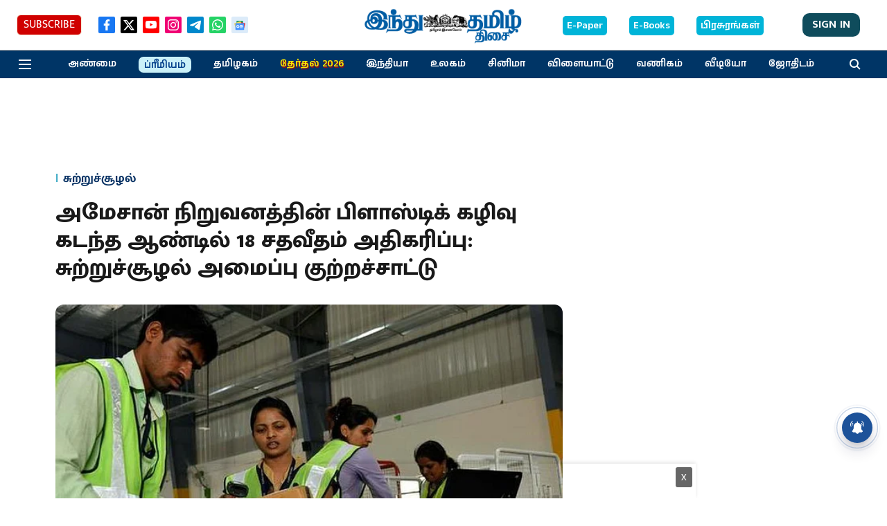

--- FILE ---
content_type: text/html; charset=utf-8
request_url: https://www.google.com/recaptcha/api2/aframe
body_size: 267
content:
<!DOCTYPE HTML><html><head><meta http-equiv="content-type" content="text/html; charset=UTF-8"></head><body><script nonce="eRUAJ2VVAmnap2fNpOj0BA">/** Anti-fraud and anti-abuse applications only. See google.com/recaptcha */ try{var clients={'sodar':'https://pagead2.googlesyndication.com/pagead/sodar?'};window.addEventListener("message",function(a){try{if(a.source===window.parent){var b=JSON.parse(a.data);var c=clients[b['id']];if(c){var d=document.createElement('img');d.src=c+b['params']+'&rc='+(localStorage.getItem("rc::a")?sessionStorage.getItem("rc::b"):"");window.document.body.appendChild(d);sessionStorage.setItem("rc::e",parseInt(sessionStorage.getItem("rc::e")||0)+1);localStorage.setItem("rc::h",'1768729583129');}}}catch(b){}});window.parent.postMessage("_grecaptcha_ready", "*");}catch(b){}</script></body></html>

--- FILE ---
content_type: application/javascript; charset=utf-8
request_url: https://fundingchoicesmessages.google.com/f/AGSKWxW-hl2zdLwkRMzwT5nB5vfnigiMqIglPcwq9wipj8XnlKcgDbPjGTQEH4SBiNNuVR4fqc6C3pjc_FkMa4OJfZV-9WiBlt8vrFSFRYrxSZ1mbqsN-kV1cCuTBPBuZ-bJshmrmBFQM32ACv6Pb4XDOhYQ4U069x8xyOJWoKC1CK3986aoz1E1KkLsHD2V/_/AD/Footer_-article-advert-/ads/default_/ForumViewTopicContentAD./exitpopunder.
body_size: -1289
content:
window['a4d41209-50b4-4d70-ae83-cf86b6967b16'] = true;